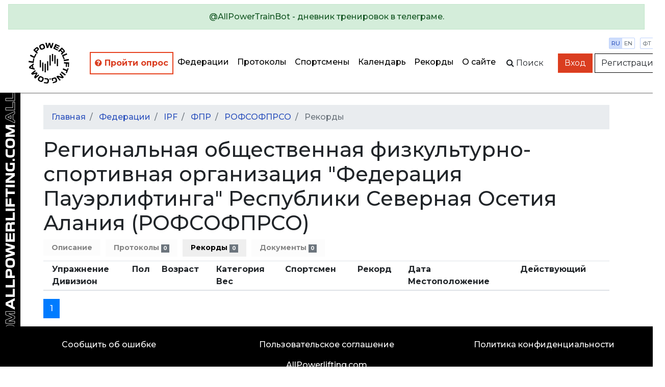

--- FILE ---
content_type: text/html; charset=utf-8
request_url: https://allpowerlifting.com/federations/IPF/RPF/RPSOFPRSO/records/
body_size: 4313
content:

<!doctype html>
<html>
<head>
  <!-- Standard Meta -->
  <meta charset="utf-8"/>
  <meta http-equiv="X-UA-Compatible" content="IE=edge,chrome=1"/>
  
  
    <meta name="viewport" content='width=device-width user-scalable=yes'/>
  


  <!-- Site Properties -->
  <title>
    
  Рекорды
  РОФСОФПРСО

  </title>

  <link rel="shortcut icon" href="/static/img/favicon/favicon-48.18717a65d29e.ico" type="image/x-icon">
  <link rel="apple-touch-icon" href="/static/img/favicon/favicon-512.54f331f545bb.png">

  <link rel="stylesheet" href="//maxcdn.bootstrapcdn.com/bootstrap/4.3.1/css/bootstrap.min.css"/>
  <link rel="stylesheet" href="//fonts.googleapis.com/css?family=Montserrat:300,400,500,600,700&subset=latin,cyrillic"/>
  <link rel="stylesheet" href="/static/flags/flag-icon.min.61bbaf7c851d.css"/>
  <link rel="stylesheet" href="/static/font-awesome/font-awesome.min.bf0c425cdb73.css"/>
  <link rel="stylesheet" href="/static/css/main.655ba4d534a0.css"/>
  <link rel="stylesheet" href="/static/css/top-photo-block.de1c00c87b62.css"/>
  <script src="//code.jquery.com/jquery-3.2.1.min.js" crossorigin="anonymous">
  </script>
  <script src="//cdnjs.cloudflare.com/ajax/libs/popper.js/1.12.9/umd/popper.min.js"
          integrity="sha384-ApNbgh9B+Y1QKtv3Rn7W3mgPxhU9K/ScQsAP7hUibX39j7fakFPskvXusvfa0b4Q" crossorigin="anonymous">
  </script>
  <script src="//stackpath.bootstrapcdn.com/bootstrap/4.3.1/js/bootstrap.min.js"
          integrity="sha384-JjSmVgyd0p3pXB1rRibZUAYoIIy6OrQ6VrjIEaFf/nJGzIxFDsf4x0xIM+B07jRM" crossorigin="anonymous"></script>
  <script src="/static/js/autocomplete.309566c5c25c.js">
  </script>

  <!-- Yandex.Metrika counter -->
<script type="text/javascript" >
   (function(m,e,t,r,i,k,a){m[i]=m[i]||function(){(m[i].a=m[i].a||[]).push(arguments)};
   m[i].l=1*new Date();k=e.createElement(t),a=e.getElementsByTagName(t)[0],k.async=1,k.src=r,a.parentNode.insertBefore(k,a)})
   (window, document, "script", "https://mc.yandex.ru/metrika/tag.js", "ym");

   ym(64697500, "init", {
        clickmap:true,
        trackLinks:true,
        accurateTrackBounce:true
   });
</script>
<noscript><div><img src="https://mc.yandex.ru/watch/64697500" style="position:absolute; left:-9999px;" alt="" /></div></noscript>
<!-- /Yandex.Metrika counter -->
  
  
</head>
<body style="min-width: 1000px">
  
    <div class="position-static alert alert-info w-100 m-0 d-lg-none d-xl-none text-center" style="z-index: 1000">
      
        Мобильная версия<br><a href="http://m.allpowerlifting.com">m.allpowerlifting.com</a>
      
      <button type="button" class="close" data-dismiss="alert" aria-label="Close">
        <span aria-hidden="true">&times;</span>
      </button>
    </div>
  
  


<nav id="slide-menu" class="slide-menu d-flex flex-column">
  <div class="slide-menu__header">
    <div class="slide-menu__top">
      <a href="/" class="d-block mb-4">
        <img src="/static/img/logo-mobile.0b6ac832bbf6.svg" alt="AllPowerlifting.com">
      </a>
      <div class="menu-trigger menu-trigger--close">✕</div>
    </div>
    <form action="/lifters/">
      <div class="input-group">
        <input data-toggle="autocomplete" type="text" name="name" placeholder='Поиск спортсмена'
               autocomplete="off" class="form-control"/>
        <div class="input-group-append">
          <button name="search" class="btn btn-dark">
            <span class="fa fa-search">
            </span>
          </button>
        </div>
      </div>
    </form>
  </div>
  <div class="slide-menu__content flex-fill">
    <ul class="navbar-nav">
      <li class="nav-item ap-nav-item">
        <a href="/federations/" class="nav-link">Федерации</a>
      </li>
      <li class="nav-item ap-nav-item">
        <a href="/results/" class="nav-link">Протоколы</a>
      </li>
      <li class="nav-item ap-nav-item">
        <a href="/lifters/" class="nav-link">Спортсмены</a>
      </li>
      <li class="nav-item ap-nav-item">
        <a href="/calendar/" class="nav-link">Календарь</a>
      </li>
      <li class="nav-item ap-nav-item">
        <a href="/records/" class="nav-link">Рекорды</a>
      </li>
      <li class="nav-item ap-nav-item">
        <a href="/about/" class="nav-link">О сайте</a>
      </li>
    </ul>
  </div>
  <div class="slide-menu__footer">
  </div>
</nav>

  <div class="wrapper">
    


<div class="wrapper__overlay"></div>

<nav class="ap-navbar mb-4">
  <a role="alert" target="_blank" href="https://t.me/AllPowerTrainBot">
    <div class="alert alert-success text-center">
      @AllPowerTrainBot - дневник тренировок в телеграме.
    </div>
  </a>
  <div class="d-flex flex-fill">
    <div class="d-none d-sm-block ap-navbar__logo">
      <a href="/">
        <img src="/static/img/circle-logo.8341bacc31b4.svg" alt="AllPowerlifting.com" style="height: 80px;">
      </a>
    </div>
    <div
        class="d-flex flex-column justify-content-end align-items-end justify-content-sm-center align-items-sm-center d-lg-none">
      <div class="d-block d-sm-none ap-navbar__logo">
        <a href="/">
          <img src="/static/img/logo-mobile.0b6ac832bbf6.svg" alt="AllPowerlifting.com" style="max-height: 80px;">
        </a>
      </div>
      <div class="menu-trigger mb-2"><span class="fa fa-bars"></span></div>
    </div>
    <div class="d-none d-lg-flex justify-content-end align-items-center">
      <ul class="navbar-nav flex-column flex-lg-row ap-navbar-nav">
        <li class="nav-item ap-nav-item font-weight-bold" style="border: 2px solid #e74320 !important;"
            title="С целью улучшения качества сервиса, просим пройти опрос">
          <a href="https://docs.google.com/forms/d/e/1FAIpQLSfKNU0hB6IOWzQbFCbL33vc0kYec8R4zzgJaMFedq-53VUhfw/viewform?usp=dialog"
             style="color: #da3d20 !important"
             class="nav-link" target="_blank">
            <i class="fa fa-question-circle"></i>
            Пройти опрос</a>
        </li>
        <li class="nav-item ap-nav-item">
          <a href="/federations/" class="nav-link">Федерации</a>
        </li>
        <li class="nav-item ap-nav-item">
          <a href="/results/" class="nav-link">Протоколы</a>
        </li>
        <li class="nav-item ap-nav-item">
          <a href="/lifters/" class="nav-link">Спортсмены</a>
        </li>
        <li class="nav-item ap-nav-item">
          <a href="/calendar/" class="nav-link">Календарь</a>
        </li>
        <li class="nav-item ap-nav-item">
          <a href="/records/" class="nav-link">Рекорды</a>
        </li>
        <li class="nav-item ap-nav-item">
          <a href="/about/" class="nav-link">О сайте</a>
        </li>
      </ul>
    </div>
    <div class="flex-fill"></div>
    <div
        class="ap-navbar__subpanel d-flex flex-column flex-sm-row justify-content-end align-items-end align-items-sm-center">
      <div class="ap-navbar__search d-none d-sm-block">
        <div id="collapse-search" class="ap-navbar__search-form collapse">
          <form action="/lifters/">
            <div class="input-group">
              <input data-toggle="autocomplete" type="text" name="name" placeholder='Поиск спортсмена'
                     autocomplete="off" class="form-control"/>
            </div>
          </form>
        </div>
        <button class="btn" for="search" data-toggle="collapse" data-target="#collapse-search" aria-expanded="false"
                aria-controls="collapse-search">
          <span class="fa fa-search"></span><span class="d-none d-sm-inline">&nbspПоиск</span>
        </button>
      </div>

      <div class="settings">
        <div class="settings__item">
          <a href="http://allpowerlifting.com/federations/IPF/RPF/RPSOFPRSO/records/" class="settings__item_param active">ru</a>
          <a href="http://en.allpowerlifting.com/federations/IPF/RPF/RPSOFPRSO/records/" class="settings__item_param">en</a>
        </div>
        <div class="settings__item">
          <a href="/weight-unit/lb/"
             class="settings__item_param">фт</a>
          <a href="/weight-unit/kg/"
             class="settings__item_param active">кг</a>
        </div>
      </div>

      
        <div class="text-right">
          <a href="/login/" class="btn btn-danger">Вход</a>
          <a href="/registration/" class="btn btn-light">Регистрация</a>
        </div>
      
    </div>
  </div>
</nav>


    <div class="content">
      
  <div class="container">
    
<ol class="breadcrumb">
  <li class="breadcrumb-item">
    <a href="/">Главная</a>
  </li>
  
    
      
        <li class="breadcrumb-item">
          <a href="/federations/">
            Федерации
          </a>
        </li>
      
    
      
        <li class="breadcrumb-item">
          <a href="/federations/IPF/">
            IPF
          </a>
        </li>
      
    
      
        <li class="breadcrumb-item">
          <a href="/federations/IPF/RPF/">
            ФПР
          </a>
        </li>
      
    
      
        <li class="breadcrumb-item">
          <a href="/federations/IPF/RPF/RPSOFPRSO/">
            РОФСОФПРСО
          </a>
        </li>
      
    
      
        <li aria-current="page" class="breadcrumb-item active">
          Рекорды
        </li>
      
    
  
</ol>

    

<h1>
  Региональная общественная физкультурно-спортивная организация &quot;Федерация Пауэрлифтинга&quot; Республики Северная Осетия Алания (РОФСОФПРСО)
</h1>
<ul class="nav mb-2 nav-tabs">
  <li class="nav-item">
    <a href="/federations/IPF/RPF/RPSOFPRSO/"
       class=" nav-link">
      Описание
    </a>
  </li>
  <li class="nav-item">
    <a href="/federations/IPF/RPF/RPSOFPRSO/results/"
       class=" nav-link">
      Протоколы
      <div class="badge-secondary badge">
        0
      </div>
    </a>
  </li>
  <li class="nav-item">
    <a href="/federations/IPF/RPF/RPSOFPRSO/records/"
       class="active nav-link">
      Рекорды
      <div class="badge-secondary badge">
        0
      </div>
    </a>
  </li>
  <li class="nav-item">
    <a href="/federations/IPF/RPF/RPSOFPRSO/documents/"
       class=" nav-link">
      Документы
      <div class="badge-secondary badge">
        0
      </div>
    </a>
  </li>
</ul>

    <div class="row">
      <div class="col">
        

<table class="table-responsive-md table-sm table-striped table">
  <thead>
  <tr>
    
    <th>
    </th>
    <th>
      Упражнение
      <div>
        Дивизион
      </div>
    </th>
    <th class="align-top">Пол</th>
    <th class="align-top">Возраст</th>
    <th class="align-top">
      Категория
      <div>
        Вес
      </div>
    </th>
    <th class="align-top">Спортсмен</th>
    <th class="align-top">Рекорд</th>
    <th>
      Дата
      
        <div>
          Местоположение
        </div>
      
    </th>
    <th class="align-top">Действующий</th>
  </tr>
  </thead>
  <tbody>
  
  </tbody>
</table>

        
<ul class="pagination">
  
  
    
      <li class="page-item active">
        <a class="page-link">
          1
        </a>
      </li>
    
  
  
</ul>

      </div>
    </div>
  </div>


      <div class="logo-side d-none d-lg-block">
        <div class="logo-side__img"></div>
      </div>
    </div>

    

<footer class="page-footer font-small teal py-4">
  <div class="container-fluid text-center text-md-left">
    <div class="row">
      <div class="col text-center">
        <a href="/issue/add">Сообщить об ошибке</a>
       </div>
      <div class="col text-center">
        <a href="/legal/offer/">Пользовательское соглашение</a>
       </div>
      <div class="col text-center">
        <a href="/legal/privacy/">Политика конфиденциальности</a>
       </div>
    </div>
  </div>
  <div class="text-center py-3"><a href="/">AllPowerlifting.com</a></div>
  <div class="text-center">© 2006-2025</div>
</footer>

  </div>

  
  
  <script src="/static/js/app.831bdc142215.js" defer></script>
</body>
</html>


--- FILE ---
content_type: text/css
request_url: https://allpowerlifting.com/static/flags/flag-icon.min.61bbaf7c851d.css
body_size: 41368
content:
.flag-icon-background{background-size:contain;background-position:50%;background-repeat:no-repeat}.flag-icon{background-size:contain;background-position:50%;background-repeat:no-repeat;position:relative;display:inline-block;width:1.33333333em;line-height:1em}.flag-icon:before{content:"\00a0"}.flag-icon.flag-icon-squared{width:1em}.flag-icon-ad{background-image:url("../flags/4x3/ad.2d9288138275.svg")}.flag-icon-ad.flag-icon-squared{background-image:url("../flags/1x1/ad.800207334fe3.svg")}.flag-icon-ae{background-image:url("../flags/4x3/ae.998cc1fc1b86.svg")}.flag-icon-ae.flag-icon-squared{background-image:url("../flags/1x1/ae.8fc34d937ede.svg")}.flag-icon-af{background-image:url("../flags/4x3/af.1e73c9eec7a1.svg")}.flag-icon-af.flag-icon-squared{background-image:url("../flags/1x1/af.ddee87a8c4cd.svg")}.flag-icon-ag{background-image:url("../flags/4x3/ag.b8b828913dc2.svg")}.flag-icon-ag.flag-icon-squared{background-image:url("../flags/1x1/ag.441882c5d548.svg")}.flag-icon-ai{background-image:url("../flags/4x3/ai.7b4552df4975.svg")}.flag-icon-ai.flag-icon-squared{background-image:url("../flags/1x1/ai.377c542ad344.svg")}.flag-icon-al{background-image:url("../flags/4x3/al.4ed11fa46f92.svg")}.flag-icon-al.flag-icon-squared{background-image:url("../flags/1x1/al.0663234670e1.svg")}.flag-icon-am{background-image:url("../flags/4x3/am.cb2561270555.svg")}.flag-icon-am.flag-icon-squared{background-image:url("../flags/1x1/am.41e6105650bb.svg")}.flag-icon-ao{background-image:url("../flags/4x3/ao.b69218a9dc7f.svg")}.flag-icon-ao.flag-icon-squared{background-image:url("../flags/1x1/ao.3e1baa0864a9.svg")}.flag-icon-aq{background-image:url("../flags/4x3/aq.02ad59b3dcbd.svg")}.flag-icon-aq.flag-icon-squared{background-image:url("../flags/1x1/aq.328821fe6ada.svg")}.flag-icon-ar{background-image:url("../flags/4x3/ar.5261e632249c.svg")}.flag-icon-ar.flag-icon-squared{background-image:url("../flags/1x1/ar.53647ae9f056.svg")}.flag-icon-as{background-image:url("../flags/4x3/as.23e6ae7d55de.svg")}.flag-icon-as.flag-icon-squared{background-image:url("../flags/1x1/as.078ba7453c7f.svg")}.flag-icon-at{background-image:url("../flags/4x3/at.fa4cf0437de3.svg")}.flag-icon-at.flag-icon-squared{background-image:url("../flags/1x1/at.0721b3072078.svg")}.flag-icon-au{background-image:url("../flags/4x3/au.bb307e7fab69.svg")}.flag-icon-au.flag-icon-squared{background-image:url("../flags/1x1/au.f6b7907ce440.svg")}.flag-icon-aw{background-image:url("../flags/4x3/aw.3f52fb17e143.svg")}.flag-icon-aw.flag-icon-squared{background-image:url("../flags/1x1/aw.0cd7e0317719.svg")}.flag-icon-ax{background-image:url("../flags/4x3/ax.f8c4019f81d1.svg")}.flag-icon-ax.flag-icon-squared{background-image:url("../flags/1x1/ax.e939bf2ecb65.svg")}.flag-icon-az{background-image:url("../flags/4x3/az.198dbef38643.svg")}.flag-icon-az.flag-icon-squared{background-image:url("../flags/1x1/az.1edff1247e18.svg")}.flag-icon-ba{background-image:url("../flags/4x3/ba.7d6f56d23d02.svg")}.flag-icon-ba.flag-icon-squared{background-image:url("../flags/1x1/ba.d5ef14f05aca.svg")}.flag-icon-bb{background-image:url("../flags/4x3/bb.fe3ac3fea6f1.svg")}.flag-icon-bb.flag-icon-squared{background-image:url("../flags/1x1/bb.0c916c1c17d5.svg")}.flag-icon-bd{background-image:url("../flags/4x3/bd.a7978d3d0cb4.svg")}.flag-icon-bd.flag-icon-squared{background-image:url("../flags/1x1/bd.b2af31760187.svg")}.flag-icon-be{background-image:url("../flags/4x3/be.5739940da79d.svg")}.flag-icon-be.flag-icon-squared{background-image:url("../flags/1x1/be.f34903cc86f1.svg")}.flag-icon-bf{background-image:url("../flags/4x3/bf.57907e6611d0.svg")}.flag-icon-bf.flag-icon-squared{background-image:url("../flags/1x1/bf.348494c4020e.svg")}.flag-icon-bg{background-image:url("../flags/4x3/bg.494aa5696f31.svg")}.flag-icon-bg.flag-icon-squared{background-image:url("../flags/1x1/bg.44d83f951206.svg")}.flag-icon-bh{background-image:url("../flags/4x3/bh.7510653e469a.svg")}.flag-icon-bh.flag-icon-squared{background-image:url("../flags/1x1/bh.18fac7d81bf6.svg")}.flag-icon-bi{background-image:url("../flags/4x3/bi.12a40d8db0b0.svg")}.flag-icon-bi.flag-icon-squared{background-image:url("../flags/1x1/bi.d0615c777a4d.svg")}.flag-icon-bj{background-image:url("../flags/4x3/bj.5561ec954d9c.svg")}.flag-icon-bj.flag-icon-squared{background-image:url("../flags/1x1/bj.22430301448c.svg")}.flag-icon-bl{background-image:url("../flags/4x3/bl.2a496da9f0cc.svg")}.flag-icon-bl.flag-icon-squared{background-image:url("../flags/1x1/bl.2deb442f266b.svg")}.flag-icon-bm{background-image:url("../flags/4x3/bm.012b04b78dff.svg")}.flag-icon-bm.flag-icon-squared{background-image:url("../flags/1x1/bm.f2a17828e24a.svg")}.flag-icon-bn{background-image:url("../flags/4x3/bn.f6d5f4005cca.svg")}.flag-icon-bn.flag-icon-squared{background-image:url("../flags/1x1/bn.c5b91605c852.svg")}.flag-icon-bo{background-image:url("../flags/4x3/bo.5f3fef091d66.svg")}.flag-icon-bo.flag-icon-squared{background-image:url("../flags/1x1/bo.2b6773a9f72c.svg")}.flag-icon-bq{background-image:url("../flags/4x3/bq.fda6c02c937b.svg")}.flag-icon-bq.flag-icon-squared{background-image:url("../flags/1x1/bq.8c6f85c7ffea.svg")}.flag-icon-br{background-image:url("../flags/4x3/br.a31e25766b6f.svg")}.flag-icon-br.flag-icon-squared{background-image:url("../flags/1x1/br.a30c10f8643b.svg")}.flag-icon-bs{background-image:url("../flags/4x3/bs.cf40c6afb10d.svg")}.flag-icon-bs.flag-icon-squared{background-image:url("../flags/1x1/bs.0f30e82c7146.svg")}.flag-icon-bt{background-image:url("../flags/4x3/bt.87d65251ab5b.svg")}.flag-icon-bt.flag-icon-squared{background-image:url("../flags/1x1/bt.508393deb132.svg")}.flag-icon-bv{background-image:url("../flags/4x3/bv.4fbc14ad6621.svg")}.flag-icon-bv.flag-icon-squared{background-image:url("../flags/1x1/bv.ce747379b653.svg")}.flag-icon-bw{background-image:url("../flags/4x3/bw.15ed460a5784.svg")}.flag-icon-bw.flag-icon-squared{background-image:url("../flags/1x1/bw.5f11a0beed3f.svg")}.flag-icon-by{background-image:url("../flags/4x3/by.c05c8c07ade1.svg")}.flag-icon-by.flag-icon-squared{background-image:url("../flags/1x1/by.9b65127c617c.svg")}.flag-icon-bz{background-image:url("../flags/4x3/bz.2458dd8a8870.svg")}.flag-icon-bz.flag-icon-squared{background-image:url("../flags/1x1/bz.81f2d6419e0d.svg")}.flag-icon-ca{background-image:url("../flags/4x3/ca.0efb6bf1f181.svg")}.flag-icon-ca.flag-icon-squared{background-image:url("../flags/1x1/ca.a3999867cb77.svg")}.flag-icon-cc{background-image:url("../flags/4x3/cc.dd392e29d025.svg")}.flag-icon-cc.flag-icon-squared{background-image:url("../flags/1x1/cc.e53abbf8dc50.svg")}.flag-icon-cd{background-image:url("../flags/4x3/cd.d4408d3c47a4.svg")}.flag-icon-cd.flag-icon-squared{background-image:url("../flags/1x1/cd.a3ecd8067fcd.svg")}.flag-icon-cf{background-image:url("../flags/4x3/cf.d8dd15d37e50.svg")}.flag-icon-cf.flag-icon-squared{background-image:url("../flags/1x1/cf.8f764c6dedac.svg")}.flag-icon-cg{background-image:url("../flags/4x3/cg.51ec77aa7dc9.svg")}.flag-icon-cg.flag-icon-squared{background-image:url("../flags/1x1/cg.4ad6f3e8cf63.svg")}.flag-icon-ch{background-image:url("../flags/4x3/ch.a69a50e544ff.svg")}.flag-icon-ch.flag-icon-squared{background-image:url("../flags/1x1/ch.987cb82c1cad.svg")}.flag-icon-ci{background-image:url("../flags/4x3/ci.11ac689d8102.svg")}.flag-icon-ci.flag-icon-squared{background-image:url("../flags/1x1/ci.728ba64d6ecf.svg")}.flag-icon-ck{background-image:url("../flags/4x3/ck.fe45a10b7d10.svg")}.flag-icon-ck.flag-icon-squared{background-image:url("../flags/1x1/ck.e2686b2a29a1.svg")}.flag-icon-cl{background-image:url("../flags/4x3/cl.2fd895c4996f.svg")}.flag-icon-cl.flag-icon-squared{background-image:url("../flags/1x1/cl.609867ee88ac.svg")}.flag-icon-cm{background-image:url("../flags/4x3/cm.a56034b73ef6.svg")}.flag-icon-cm.flag-icon-squared{background-image:url("../flags/1x1/cm.94ec67b0531d.svg")}.flag-icon-cn{background-image:url("../flags/4x3/cn.2c193ab31269.svg")}.flag-icon-cn.flag-icon-squared{background-image:url("../flags/1x1/cn.3a0829042f88.svg")}.flag-icon-co{background-image:url("../flags/4x3/co.c5d7116a0326.svg")}.flag-icon-co.flag-icon-squared{background-image:url("../flags/1x1/co.11131041f85f.svg")}.flag-icon-cr{background-image:url("../flags/4x3/cr.0d349fd2526b.svg")}.flag-icon-cr.flag-icon-squared{background-image:url("../flags/1x1/cr.13c483a39709.svg")}.flag-icon-cu{background-image:url("../flags/4x3/cu.1c7cc4da8574.svg")}.flag-icon-cu.flag-icon-squared{background-image:url("../flags/1x1/cu.e4f897dc1790.svg")}.flag-icon-cv{background-image:url("../flags/4x3/cv.624a2d4d9194.svg")}.flag-icon-cv.flag-icon-squared{background-image:url("../flags/1x1/cv.accdfa0ea8ef.svg")}.flag-icon-cw{background-image:url("../flags/4x3/cw.9c06626ee218.svg")}.flag-icon-cw.flag-icon-squared{background-image:url("../flags/1x1/cw.ae75cba57510.svg")}.flag-icon-cx{background-image:url("../flags/4x3/cx.b2a59c5ce370.svg")}.flag-icon-cx.flag-icon-squared{background-image:url("../flags/1x1/cx.8142eab77f7f.svg")}.flag-icon-cy{background-image:url("../flags/4x3/cy.5e40be33df61.svg")}.flag-icon-cy.flag-icon-squared{background-image:url("../flags/1x1/cy.dbf92cb89053.svg")}.flag-icon-cz{background-image:url("../flags/4x3/cz.09a9b116642e.svg")}.flag-icon-cz.flag-icon-squared{background-image:url("../flags/1x1/cz.b325cced526f.svg")}.flag-icon-de{background-image:url("../flags/4x3/de.246a5fcba5ed.svg")}.flag-icon-de.flag-icon-squared{background-image:url("../flags/1x1/de.74018f0abdef.svg")}.flag-icon-dj{background-image:url("../flags/4x3/dj.694ca31b2301.svg")}.flag-icon-dj.flag-icon-squared{background-image:url("../flags/1x1/dj.63e20123441e.svg")}.flag-icon-dk{background-image:url("../flags/4x3/dk.302b4687163f.svg")}.flag-icon-dk.flag-icon-squared{background-image:url("../flags/1x1/dk.59a9d25f6d57.svg")}.flag-icon-dm{background-image:url("../flags/4x3/dm.b1635699ae7b.svg")}.flag-icon-dm.flag-icon-squared{background-image:url("../flags/1x1/dm.fda8fe7071e4.svg")}.flag-icon-do{background-image:url("../flags/4x3/do.704fd2a9ed13.svg")}.flag-icon-do.flag-icon-squared{background-image:url("../flags/1x1/do.88a82fcc6196.svg")}.flag-icon-dz{background-image:url("../flags/4x3/dz.0477e542720b.svg")}.flag-icon-dz.flag-icon-squared{background-image:url("../flags/1x1/dz.ff15f060b5ab.svg")}.flag-icon-ec{background-image:url("../flags/4x3/ec.3bafd0714678.svg")}.flag-icon-ec.flag-icon-squared{background-image:url("../flags/1x1/ec.8fb69b7933c6.svg")}.flag-icon-ee{background-image:url("../flags/4x3/ee.03c3d564daa8.svg")}.flag-icon-ee.flag-icon-squared{background-image:url("../flags/1x1/ee.9b43910c06e0.svg")}.flag-icon-eg{background-image:url("../flags/4x3/eg.b0aa9a4e893d.svg")}.flag-icon-eg.flag-icon-squared{background-image:url("../flags/1x1/eg.4137f1081dc7.svg")}.flag-icon-eh{background-image:url("../flags/4x3/eh.44d979031e6e.svg")}.flag-icon-eh.flag-icon-squared{background-image:url("../flags/1x1/eh.780a0a9e2e95.svg")}.flag-icon-er{background-image:url("../flags/4x3/er.b4ea80f7a2a8.svg")}.flag-icon-er.flag-icon-squared{background-image:url("../flags/1x1/er.8d5171c77e38.svg")}.flag-icon-es{background-image:url("../flags/4x3/es.bcf1ab9854fa.svg")}.flag-icon-es.flag-icon-squared{background-image:url("../flags/1x1/es.361eda2a8906.svg")}.flag-icon-et{background-image:url("../flags/4x3/et.512bde190268.svg")}.flag-icon-et.flag-icon-squared{background-image:url("../flags/1x1/et.a61da8e203ef.svg")}.flag-icon-fi{background-image:url("../flags/4x3/fi.8c63a9af82c6.svg")}.flag-icon-fi.flag-icon-squared{background-image:url("../flags/1x1/fi.55109a408f95.svg")}.flag-icon-fj{background-image:url("../flags/4x3/fj.caf72f69ced8.svg")}.flag-icon-fj.flag-icon-squared{background-image:url("../flags/1x1/fj.453532c2daca.svg")}.flag-icon-fk{background-image:url("../flags/4x3/fk.1e53dc26d87d.svg")}.flag-icon-fk.flag-icon-squared{background-image:url("../flags/1x1/fk.1bffbf9fdbc7.svg")}.flag-icon-fm{background-image:url("../flags/4x3/fm.2c13a5d4f618.svg")}.flag-icon-fm.flag-icon-squared{background-image:url("../flags/1x1/fm.41b339f3be3f.svg")}.flag-icon-fo{background-image:url("../flags/4x3/fo.c2f634751d1b.svg")}.flag-icon-fo.flag-icon-squared{background-image:url("../flags/1x1/fo.32019da00e4a.svg")}.flag-icon-fr{background-image:url("../flags/4x3/fr.4e3ec048e64c.svg")}.flag-icon-fr.flag-icon-squared{background-image:url("../flags/1x1/fr.f4529ed89ccd.svg")}.flag-icon-ga{background-image:url("../flags/4x3/ga.8629ddf547aa.svg")}.flag-icon-ga.flag-icon-squared{background-image:url("../flags/1x1/ga.886a7348fe29.svg")}.flag-icon-gb{background-image:url("../flags/4x3/gb.85a97dab5b09.svg")}.flag-icon-gb.flag-icon-squared{background-image:url("../flags/1x1/gb.fe60f8318501.svg")}.flag-icon-gd{background-image:url("../flags/4x3/gd.0e3d254c0cf1.svg")}.flag-icon-gd.flag-icon-squared{background-image:url("../flags/1x1/gd.7c62ce7d1f45.svg")}.flag-icon-ge{background-image:url("../flags/4x3/ge.a129579288ce.svg")}.flag-icon-ge.flag-icon-squared{background-image:url("../flags/1x1/ge.49a0b418c43c.svg")}.flag-icon-gf{background-image:url("../flags/4x3/gf.434bae071ab5.svg")}.flag-icon-gf.flag-icon-squared{background-image:url("../flags/1x1/gf.d0185c1175c7.svg")}.flag-icon-gg{background-image:url("../flags/4x3/gg.c447047f465a.svg")}.flag-icon-gg.flag-icon-squared{background-image:url("../flags/1x1/gg.02df8a5dc2a1.svg")}.flag-icon-gh{background-image:url("../flags/4x3/gh.bb3bb60464f9.svg")}.flag-icon-gh.flag-icon-squared{background-image:url("../flags/1x1/gh.e0ca5267471f.svg")}.flag-icon-gi{background-image:url("../flags/4x3/gi.71cfe39b19a8.svg")}.flag-icon-gi.flag-icon-squared{background-image:url("../flags/1x1/gi.1afed1e43b3d.svg")}.flag-icon-gl{background-image:url("../flags/4x3/gl.1495643c89bb.svg")}.flag-icon-gl.flag-icon-squared{background-image:url("../flags/1x1/gl.59e1835690df.svg")}.flag-icon-gm{background-image:url("../flags/4x3/gm.39937d8fd860.svg")}.flag-icon-gm.flag-icon-squared{background-image:url("../flags/1x1/gm.6b4107900a93.svg")}.flag-icon-gn{background-image:url("../flags/4x3/gn.e2dcda47e6c4.svg")}.flag-icon-gn.flag-icon-squared{background-image:url("../flags/1x1/gn.0798100ed78e.svg")}.flag-icon-gp{background-image:url("../flags/4x3/gp.0dcdf9660c56.svg")}.flag-icon-gp.flag-icon-squared{background-image:url("../flags/1x1/gp.8fc39c39ffec.svg")}.flag-icon-gq{background-image:url("../flags/4x3/gq.c095a0d44d95.svg")}.flag-icon-gq.flag-icon-squared{background-image:url("../flags/1x1/gq.88946f8ad223.svg")}.flag-icon-gr{background-image:url("../flags/4x3/gr.334890b69eef.svg")}.flag-icon-gr.flag-icon-squared{background-image:url("../flags/1x1/gr.dcc2c8657fa2.svg")}.flag-icon-gs{background-image:url("../flags/4x3/gs.21f7c99f17bb.svg")}.flag-icon-gs.flag-icon-squared{background-image:url("../flags/1x1/gs.1067356806f9.svg")}.flag-icon-gt{background-image:url("../flags/4x3/gt.01ce618dccdf.svg")}.flag-icon-gt.flag-icon-squared{background-image:url("../flags/1x1/gt.4eea9e03835a.svg")}.flag-icon-gu{background-image:url("../flags/4x3/gu.beb28cdd728d.svg")}.flag-icon-gu.flag-icon-squared{background-image:url("../flags/1x1/gu.d4375e9d037d.svg")}.flag-icon-gw{background-image:url("../flags/4x3/gw.f0742332f729.svg")}.flag-icon-gw.flag-icon-squared{background-image:url("../flags/1x1/gw.1ea244637aa5.svg")}.flag-icon-gy{background-image:url("../flags/4x3/gy.cbacc8b88ee7.svg")}.flag-icon-gy.flag-icon-squared{background-image:url("../flags/1x1/gy.333d94bf5593.svg")}.flag-icon-hk{background-image:url("../flags/4x3/hk.029a6bef7507.svg")}.flag-icon-hk.flag-icon-squared{background-image:url("../flags/1x1/hk.50fa2f99e1b3.svg")}.flag-icon-hm{background-image:url("../flags/4x3/hm.8bbb5756e344.svg")}.flag-icon-hm.flag-icon-squared{background-image:url("../flags/1x1/hm.45e61c98191d.svg")}.flag-icon-hn{background-image:url("../flags/4x3/hn.db7e3de4435a.svg")}.flag-icon-hn.flag-icon-squared{background-image:url("../flags/1x1/hn.4938f675b80b.svg")}.flag-icon-hr{background-image:url("../flags/4x3/hr.176d2d57842e.svg")}.flag-icon-hr.flag-icon-squared{background-image:url("../flags/1x1/hr.635a60933b22.svg")}.flag-icon-ht{background-image:url("../flags/4x3/ht.5f6a49d0ed1c.svg")}.flag-icon-ht.flag-icon-squared{background-image:url("../flags/1x1/ht.06eefed919d3.svg")}.flag-icon-hu{background-image:url("../flags/4x3/hu.d1065faa141b.svg")}.flag-icon-hu.flag-icon-squared{background-image:url("../flags/1x1/hu.a38286595b44.svg")}.flag-icon-id{background-image:url("../flags/4x3/id.e8f1c8799e91.svg")}.flag-icon-id.flag-icon-squared{background-image:url("../flags/1x1/id.cd7ecc1e34dd.svg")}.flag-icon-ie{background-image:url("../flags/4x3/ie.deca9e10a3bd.svg")}.flag-icon-ie.flag-icon-squared{background-image:url("../flags/1x1/ie.ce6c7d810f03.svg")}.flag-icon-il{background-image:url("../flags/4x3/il.ad7a2d12e694.svg")}.flag-icon-il.flag-icon-squared{background-image:url("../flags/1x1/il.5a12c248e7ba.svg")}.flag-icon-im{background-image:url("../flags/4x3/im.07fac2afc75f.svg")}.flag-icon-im.flag-icon-squared{background-image:url("../flags/1x1/im.f6e8452ca630.svg")}.flag-icon-in{background-image:url("../flags/4x3/in.98c567170606.svg")}.flag-icon-in.flag-icon-squared{background-image:url("../flags/1x1/in.f1c7c9bef4ab.svg")}.flag-icon-io{background-image:url("../flags/4x3/io.7fc155e7fac8.svg")}.flag-icon-io.flag-icon-squared{background-image:url("../flags/1x1/io.1734998df85e.svg")}.flag-icon-iq{background-image:url("../flags/4x3/iq.77fca3a16e9b.svg")}.flag-icon-iq.flag-icon-squared{background-image:url("../flags/1x1/iq.a632108725e2.svg")}.flag-icon-ir{background-image:url("../flags/4x3/ir.28b0fb3b3d83.svg")}.flag-icon-ir.flag-icon-squared{background-image:url("../flags/1x1/ir.1a62e10d6cfe.svg")}.flag-icon-is{background-image:url("../flags/4x3/is.ba30d1eb1308.svg")}.flag-icon-is.flag-icon-squared{background-image:url("../flags/1x1/is.2c3b9decb9e6.svg")}.flag-icon-it{background-image:url("../flags/4x3/it.5a3412cbe8f6.svg")}.flag-icon-it.flag-icon-squared{background-image:url("../flags/1x1/it.15a1f2881821.svg")}.flag-icon-je{background-image:url("../flags/4x3/je.a2bead8f5c6a.svg")}.flag-icon-je.flag-icon-squared{background-image:url("../flags/1x1/je.12bf2a5fe22b.svg")}.flag-icon-jm{background-image:url("../flags/4x3/jm.c5279e858393.svg")}.flag-icon-jm.flag-icon-squared{background-image:url("../flags/1x1/jm.1b388cb263bd.svg")}.flag-icon-jo{background-image:url("../flags/4x3/jo.5806167645b7.svg")}.flag-icon-jo.flag-icon-squared{background-image:url("../flags/1x1/jo.e0c3d125e444.svg")}.flag-icon-jp{background-image:url("../flags/4x3/jp.28157b5298df.svg")}.flag-icon-jp.flag-icon-squared{background-image:url("../flags/1x1/jp.b5b509c87244.svg")}.flag-icon-ke{background-image:url("../flags/4x3/ke.ac8b7d8174a8.svg")}.flag-icon-ke.flag-icon-squared{background-image:url("../flags/1x1/ke.8db0f5f99c8a.svg")}.flag-icon-kg{background-image:url("../flags/4x3/kg.0e8c2a1deb7a.svg")}.flag-icon-kg.flag-icon-squared{background-image:url("../flags/1x1/kg.20cdf6156992.svg")}.flag-icon-kh{background-image:url("../flags/4x3/kh.add3236a3291.svg")}.flag-icon-kh.flag-icon-squared{background-image:url("../flags/1x1/kh.2be5f19d71be.svg")}.flag-icon-ki{background-image:url("../flags/4x3/ki.db9ce4a8eedd.svg")}.flag-icon-ki.flag-icon-squared{background-image:url("../flags/1x1/ki.84841933e626.svg")}.flag-icon-km{background-image:url("../flags/4x3/km.05c0e1c1d234.svg")}.flag-icon-km.flag-icon-squared{background-image:url("../flags/1x1/km.86ad579fab82.svg")}.flag-icon-kn{background-image:url("../flags/4x3/kn.8d2a2bac0a4b.svg")}.flag-icon-kn.flag-icon-squared{background-image:url("../flags/1x1/kn.a1e5c90bb158.svg")}.flag-icon-kp{background-image:url("../flags/4x3/kp.fc45ba59283f.svg")}.flag-icon-kp.flag-icon-squared{background-image:url("../flags/1x1/kp.bab86a2769ba.svg")}.flag-icon-kr{background-image:url("../flags/4x3/kr.472436a2cd7a.svg")}.flag-icon-kr.flag-icon-squared{background-image:url("../flags/1x1/kr.7ce5a14098bf.svg")}.flag-icon-kw{background-image:url("../flags/4x3/kw.8758e4ab9960.svg")}.flag-icon-kw.flag-icon-squared{background-image:url("../flags/1x1/kw.0a1e78f001df.svg")}.flag-icon-ky{background-image:url("../flags/4x3/ky.bc2f4070b8ae.svg")}.flag-icon-ky.flag-icon-squared{background-image:url("../flags/1x1/ky.58b6db257c22.svg")}.flag-icon-kz{background-image:url("../flags/4x3/kz.765abf25f0c5.svg")}.flag-icon-kz.flag-icon-squared{background-image:url("../flags/1x1/kz.0855baa1155e.svg")}.flag-icon-la{background-image:url("../flags/4x3/la.d190bfbafd06.svg")}.flag-icon-la.flag-icon-squared{background-image:url("../flags/1x1/la.0b1481d672fb.svg")}.flag-icon-lb{background-image:url("../flags/4x3/lb.c43e467ffa79.svg")}.flag-icon-lb.flag-icon-squared{background-image:url("../flags/1x1/lb.bdba8149d35c.svg")}.flag-icon-lc{background-image:url("../flags/4x3/lc.318596539572.svg")}.flag-icon-lc.flag-icon-squared{background-image:url("../flags/1x1/lc.5ad24b4c23e1.svg")}.flag-icon-li{background-image:url("../flags/4x3/li.7f2cb3e76185.svg")}.flag-icon-li.flag-icon-squared{background-image:url("../flags/1x1/li.f37f498e8d8d.svg")}.flag-icon-lk{background-image:url("../flags/4x3/lk.f8d21a6b463a.svg")}.flag-icon-lk.flag-icon-squared{background-image:url("../flags/1x1/lk.3ce70e500296.svg")}.flag-icon-lr{background-image:url("../flags/4x3/lr.e026e0f7f069.svg")}.flag-icon-lr.flag-icon-squared{background-image:url("../flags/1x1/lr.e3059e982726.svg")}.flag-icon-ls{background-image:url("../flags/4x3/ls.6497b847f86a.svg")}.flag-icon-ls.flag-icon-squared{background-image:url("../flags/1x1/ls.fd0cc2e17bcb.svg")}.flag-icon-lt{background-image:url("../flags/4x3/lt.c2b153a46428.svg")}.flag-icon-lt.flag-icon-squared{background-image:url("../flags/1x1/lt.76ec6661382e.svg")}.flag-icon-lu{background-image:url("../flags/4x3/lu.cad8b8baa964.svg")}.flag-icon-lu.flag-icon-squared{background-image:url("../flags/1x1/lu.57b9eece69ce.svg")}.flag-icon-lv{background-image:url("../flags/4x3/lv.35ddb2f334c2.svg")}.flag-icon-lv.flag-icon-squared{background-image:url("../flags/1x1/lv.4838077bfe98.svg")}.flag-icon-ly{background-image:url("../flags/4x3/ly.41489295bb65.svg")}.flag-icon-ly.flag-icon-squared{background-image:url("../flags/1x1/ly.27ae749c0846.svg")}.flag-icon-ma{background-image:url("../flags/4x3/ma.821b32398c1b.svg")}.flag-icon-ma.flag-icon-squared{background-image:url("../flags/1x1/ma.c91b74041cf0.svg")}.flag-icon-mc{background-image:url("../flags/4x3/mc.37be4651b8d0.svg")}.flag-icon-mc.flag-icon-squared{background-image:url("../flags/1x1/mc.04a4a202a022.svg")}.flag-icon-md{background-image:url("../flags/4x3/md.824e3e16727c.svg")}.flag-icon-md.flag-icon-squared{background-image:url("../flags/1x1/md.879bb31c4332.svg")}.flag-icon-me{background-image:url("../flags/4x3/me.37b693f64c10.svg")}.flag-icon-me.flag-icon-squared{background-image:url("../flags/1x1/me.be3b17db49b4.svg")}.flag-icon-mf{background-image:url("../flags/4x3/mf.d3fbe0d987af.svg")}.flag-icon-mf.flag-icon-squared{background-image:url("../flags/1x1/mf.647123880ea3.svg")}.flag-icon-mg{background-image:url("../flags/4x3/mg.fba42999241f.svg")}.flag-icon-mg.flag-icon-squared{background-image:url("../flags/1x1/mg.1491077425ac.svg")}.flag-icon-mh{background-image:url("../flags/4x3/mh.c1782cea933e.svg")}.flag-icon-mh.flag-icon-squared{background-image:url("../flags/1x1/mh.40dbb5c2801f.svg")}.flag-icon-mk{background-image:url("../flags/4x3/mk.4a879fde847d.svg")}.flag-icon-mk.flag-icon-squared{background-image:url("../flags/1x1/mk.12c1fffa458d.svg")}.flag-icon-ml{background-image:url("../flags/4x3/ml.64aa83672012.svg")}.flag-icon-ml.flag-icon-squared{background-image:url("../flags/1x1/ml.02a95bc10fc1.svg")}.flag-icon-mm{background-image:url("../flags/4x3/mm.a646bac36c08.svg")}.flag-icon-mm.flag-icon-squared{background-image:url("../flags/1x1/mm.95787e3a534c.svg")}.flag-icon-mn{background-image:url("../flags/4x3/mn.5f43e0c610de.svg")}.flag-icon-mn.flag-icon-squared{background-image:url("../flags/1x1/mn.7ff5bebad560.svg")}.flag-icon-mo{background-image:url("../flags/4x3/mo.012b278d3795.svg")}.flag-icon-mo.flag-icon-squared{background-image:url("../flags/1x1/mo.94c09d5818bb.svg")}.flag-icon-mp{background-image:url("../flags/4x3/mp.bccdcb5ecffe.svg")}.flag-icon-mp.flag-icon-squared{background-image:url("../flags/1x1/mp.fec806e5ccb0.svg")}.flag-icon-mq{background-image:url("../flags/4x3/mq.9bcc4ffb912c.svg")}.flag-icon-mq.flag-icon-squared{background-image:url("../flags/1x1/mq.37d2d6810c15.svg")}.flag-icon-mr{background-image:url("../flags/4x3/mr.55d8f233036c.svg")}.flag-icon-mr.flag-icon-squared{background-image:url("../flags/1x1/mr.38d81da0d49d.svg")}.flag-icon-ms{background-image:url("../flags/4x3/ms.ec75da93364b.svg")}.flag-icon-ms.flag-icon-squared{background-image:url("../flags/1x1/ms.830476bcbc21.svg")}.flag-icon-mt{background-image:url("../flags/4x3/mt.07ddb919be0f.svg")}.flag-icon-mt.flag-icon-squared{background-image:url("../flags/1x1/mt.4f20d5a79880.svg")}.flag-icon-mu{background-image:url("../flags/4x3/mu.33b7d11749d5.svg")}.flag-icon-mu.flag-icon-squared{background-image:url("../flags/1x1/mu.fcbb9709a43b.svg")}.flag-icon-mv{background-image:url("../flags/4x3/mv.c11e6efecc84.svg")}.flag-icon-mv.flag-icon-squared{background-image:url("../flags/1x1/mv.f1beedaaf3f7.svg")}.flag-icon-mw{background-image:url("../flags/4x3/mw.8627c92dc660.svg")}.flag-icon-mw.flag-icon-squared{background-image:url("../flags/1x1/mw.f075545eec97.svg")}.flag-icon-mx{background-image:url("../flags/4x3/mx.1fcc3cf0c7e6.svg")}.flag-icon-mx.flag-icon-squared{background-image:url("../flags/1x1/mx.4e358e43beb7.svg")}.flag-icon-my{background-image:url("../flags/4x3/my.789a6ddf3493.svg")}.flag-icon-my.flag-icon-squared{background-image:url("../flags/1x1/my.591d1e38714c.svg")}.flag-icon-mz{background-image:url("../flags/4x3/mz.c8308283028c.svg")}.flag-icon-mz.flag-icon-squared{background-image:url("../flags/1x1/mz.4fce86a88ab9.svg")}.flag-icon-na{background-image:url("../flags/4x3/na.efac2847fb68.svg")}.flag-icon-na.flag-icon-squared{background-image:url("../flags/1x1/na.ca8997745270.svg")}.flag-icon-nc{background-image:url("../flags/4x3/nc.846211decb4c.svg")}.flag-icon-nc.flag-icon-squared{background-image:url("../flags/1x1/nc.b72ab6b2a834.svg")}.flag-icon-ne{background-image:url("../flags/4x3/ne.9a5589731c14.svg")}.flag-icon-ne.flag-icon-squared{background-image:url("../flags/1x1/ne.a7f07f0ce07a.svg")}.flag-icon-nf{background-image:url("../flags/4x3/nf.5e07162fc671.svg")}.flag-icon-nf.flag-icon-squared{background-image:url("../flags/1x1/nf.44fe5947279a.svg")}.flag-icon-ng{background-image:url("../flags/4x3/ng.ba3bb51aca71.svg")}.flag-icon-ng.flag-icon-squared{background-image:url("../flags/1x1/ng.f6a23478e72f.svg")}.flag-icon-ni{background-image:url("../flags/4x3/ni.7affd52e71f5.svg")}.flag-icon-ni.flag-icon-squared{background-image:url("../flags/1x1/ni.3f7681e7629b.svg")}.flag-icon-nl{background-image:url("../flags/4x3/nl.feb9eea9ce02.svg")}.flag-icon-nl.flag-icon-squared{background-image:url("../flags/1x1/nl.db2b8b183dba.svg")}.flag-icon-no{background-image:url("../flags/4x3/no.fc029595f52e.svg")}.flag-icon-no.flag-icon-squared{background-image:url("../flags/1x1/no.51a7ba8c6295.svg")}.flag-icon-np{background-image:url("../flags/4x3/np.4211aa605563.svg")}.flag-icon-np.flag-icon-squared{background-image:url("../flags/1x1/np.c28b6869e749.svg")}.flag-icon-nr{background-image:url("../flags/4x3/nr.66dd15736f1d.svg")}.flag-icon-nr.flag-icon-squared{background-image:url("../flags/1x1/nr.61a42463d2f4.svg")}.flag-icon-nu{background-image:url("../flags/4x3/nu.39cb2412fae1.svg")}.flag-icon-nu.flag-icon-squared{background-image:url("../flags/1x1/nu.482618606f49.svg")}.flag-icon-nz{background-image:url("../flags/4x3/nz.07d3ae50c357.svg")}.flag-icon-nz.flag-icon-squared{background-image:url("../flags/1x1/nz.d29645cfd556.svg")}.flag-icon-om{background-image:url("../flags/4x3/om.9170bae18fb3.svg")}.flag-icon-om.flag-icon-squared{background-image:url("../flags/1x1/om.7171b1e2bb68.svg")}.flag-icon-pa{background-image:url("../flags/4x3/pa.3b4d5528e24d.svg")}.flag-icon-pa.flag-icon-squared{background-image:url("../flags/1x1/pa.943e160a9766.svg")}.flag-icon-pe{background-image:url("../flags/4x3/pe.fda667297974.svg")}.flag-icon-pe.flag-icon-squared{background-image:url("../flags/1x1/pe.017a482a8e26.svg")}.flag-icon-pf{background-image:url("../flags/4x3/pf.b6f47989b5c6.svg")}.flag-icon-pf.flag-icon-squared{background-image:url("../flags/1x1/pf.3ac8d5bdfe5d.svg")}.flag-icon-pg{background-image:url("../flags/4x3/pg.5c17391e78b5.svg")}.flag-icon-pg.flag-icon-squared{background-image:url("../flags/1x1/pg.4359608e6d3f.svg")}.flag-icon-ph{background-image:url("../flags/4x3/ph.807a7e5ded43.svg")}.flag-icon-ph.flag-icon-squared{background-image:url("../flags/1x1/ph.605f52201b02.svg")}.flag-icon-pk{background-image:url("../flags/4x3/pk.fbfb5582df37.svg")}.flag-icon-pk.flag-icon-squared{background-image:url("../flags/1x1/pk.f76952932734.svg")}.flag-icon-pl{background-image:url("../flags/4x3/pl.6607e08cafd6.svg")}.flag-icon-pl.flag-icon-squared{background-image:url("../flags/1x1/pl.1f4f8ec32bba.svg")}.flag-icon-pm{background-image:url("../flags/4x3/pm.6359f9eea5d3.svg")}.flag-icon-pm.flag-icon-squared{background-image:url("../flags/1x1/pm.68469c3f062b.svg")}.flag-icon-pn{background-image:url("../flags/4x3/pn.97f773cab9a4.svg")}.flag-icon-pn.flag-icon-squared{background-image:url("../flags/1x1/pn.eb94153e3111.svg")}.flag-icon-pr{background-image:url("../flags/4x3/pr.563200c5ca16.svg")}.flag-icon-pr.flag-icon-squared{background-image:url("../flags/1x1/pr.6949cd9f76c1.svg")}.flag-icon-ps{background-image:url("../flags/4x3/ps.658c8814aa70.svg")}.flag-icon-ps.flag-icon-squared{background-image:url("../flags/1x1/ps.1b8d03996bc9.svg")}.flag-icon-pt{background-image:url("../flags/4x3/pt.03f36e39e92b.svg")}.flag-icon-pt.flag-icon-squared{background-image:url("../flags/1x1/pt.6143c8e6835f.svg")}.flag-icon-pw{background-image:url("../flags/4x3/pw.544589487527.svg")}.flag-icon-pw.flag-icon-squared{background-image:url("../flags/1x1/pw.069ec370e716.svg")}.flag-icon-py{background-image:url("../flags/4x3/py.795e6d0e6797.svg")}.flag-icon-py.flag-icon-squared{background-image:url("../flags/1x1/py.f1fa6887d16e.svg")}.flag-icon-qa{background-image:url("../flags/4x3/qa.4f997308380e.svg")}.flag-icon-qa.flag-icon-squared{background-image:url("../flags/1x1/qa.29cc28337ed9.svg")}.flag-icon-re{background-image:url("../flags/4x3/re.9c769f636986.svg")}.flag-icon-re.flag-icon-squared{background-image:url("../flags/1x1/re.16aa0b5b6632.svg")}.flag-icon-ro{background-image:url("../flags/4x3/ro.b091db3bf85f.svg")}.flag-icon-ro.flag-icon-squared{background-image:url("../flags/1x1/ro.488ee906d08b.svg")}.flag-icon-rs{background-image:url("../flags/4x3/rs.192092d6e9f3.svg")}.flag-icon-rs.flag-icon-squared{background-image:url("../flags/1x1/rs.95f28eccd867.svg")}.flag-icon-ru{background-image:url("../flags/4x3/ru.af31e644412f.svg")}.flag-icon-ru.flag-icon-squared{background-image:url("../flags/1x1/ru.911c03c21a5d.svg")}.flag-icon-rw{background-image:url("../flags/4x3/rw.dbf846e1d345.svg")}.flag-icon-rw.flag-icon-squared{background-image:url("../flags/1x1/rw.d724e841628d.svg")}.flag-icon-sa{background-image:url("../flags/4x3/sa.45e17088c500.svg")}.flag-icon-sa.flag-icon-squared{background-image:url("../flags/1x1/sa.1c14b2ed3938.svg")}.flag-icon-sb{background-image:url("../flags/4x3/sb.ab93a7990b04.svg")}.flag-icon-sb.flag-icon-squared{background-image:url("../flags/1x1/sb.5bc69a36b085.svg")}.flag-icon-sc{background-image:url("../flags/4x3/sc.5d8966f42246.svg")}.flag-icon-sc.flag-icon-squared{background-image:url("../flags/1x1/sc.ed506f5afdd9.svg")}.flag-icon-sd{background-image:url("../flags/4x3/sd.aafc9cae6032.svg")}.flag-icon-sd.flag-icon-squared{background-image:url("../flags/1x1/sd.d702bafe1580.svg")}.flag-icon-se{background-image:url("../flags/4x3/se.b54f0ef0a393.svg")}.flag-icon-se.flag-icon-squared{background-image:url("../flags/1x1/se.5d16ff9ec384.svg")}.flag-icon-sg{background-image:url("../flags/4x3/sg.814c6d654796.svg")}.flag-icon-sg.flag-icon-squared{background-image:url("../flags/1x1/sg.279844e992ca.svg")}.flag-icon-sh{background-image:url("../flags/4x3/sh.e26b4b82312c.svg")}.flag-icon-sh.flag-icon-squared{background-image:url("../flags/1x1/sh.c147b9c0254a.svg")}.flag-icon-si{background-image:url("../flags/4x3/si.48107aebf18a.svg")}.flag-icon-si.flag-icon-squared{background-image:url("../flags/1x1/si.fdc1ceeae23c.svg")}.flag-icon-sj{background-image:url("../flags/4x3/sj.d08937cbcc45.svg")}.flag-icon-sj.flag-icon-squared{background-image:url("../flags/1x1/sj.f40433689ccd.svg")}.flag-icon-sk{background-image:url("../flags/4x3/sk.daf75e75e18b.svg")}.flag-icon-sk.flag-icon-squared{background-image:url("../flags/1x1/sk.253c193837ab.svg")}.flag-icon-sl{background-image:url("../flags/4x3/sl.f5cb409d2dfc.svg")}.flag-icon-sl.flag-icon-squared{background-image:url("../flags/1x1/sl.58ef1e3b6bff.svg")}.flag-icon-sm{background-image:url("../flags/4x3/sm.890ad891911e.svg")}.flag-icon-sm.flag-icon-squared{background-image:url("../flags/1x1/sm.d69bce00e267.svg")}.flag-icon-sn{background-image:url("../flags/4x3/sn.6d85da96305f.svg")}.flag-icon-sn.flag-icon-squared{background-image:url("../flags/1x1/sn.c1a6798abc4a.svg")}.flag-icon-so{background-image:url("../flags/4x3/so.fd9745c3e91d.svg")}.flag-icon-so.flag-icon-squared{background-image:url("../flags/1x1/so.a3c1b7507d4d.svg")}.flag-icon-sr{background-image:url("../flags/4x3/sr.64fb37b49bdd.svg")}.flag-icon-sr.flag-icon-squared{background-image:url("../flags/1x1/sr.ceae0ffa4c00.svg")}.flag-icon-ss{background-image:url("../flags/4x3/ss.5e0bad12f6f5.svg")}.flag-icon-ss.flag-icon-squared{background-image:url("../flags/1x1/ss.c8e5f380d045.svg")}.flag-icon-st{background-image:url("../flags/4x3/st.00f5130cc14d.svg")}.flag-icon-st.flag-icon-squared{background-image:url("../flags/1x1/st.3589e34b716c.svg")}.flag-icon-sv{background-image:url("../flags/4x3/sv.abfac59c5ed9.svg")}.flag-icon-sv.flag-icon-squared{background-image:url("../flags/1x1/sv.88ca96e7891e.svg")}.flag-icon-sx{background-image:url("../flags/4x3/sx.89f96e7884f6.svg")}.flag-icon-sx.flag-icon-squared{background-image:url("../flags/1x1/sx.6c22419aeaf5.svg")}.flag-icon-sy{background-image:url("../flags/4x3/sy.d648066bba18.svg")}.flag-icon-sy.flag-icon-squared{background-image:url("../flags/1x1/sy.96bb3c224fd1.svg")}.flag-icon-sz{background-image:url("../flags/4x3/sz.d00ba66465ba.svg")}.flag-icon-sz.flag-icon-squared{background-image:url("../flags/1x1/sz.9ec8da3eae5c.svg")}.flag-icon-tc{background-image:url("../flags/4x3/tc.d01602470bf5.svg")}.flag-icon-tc.flag-icon-squared{background-image:url("../flags/1x1/tc.bca9f99cb80a.svg")}.flag-icon-td{background-image:url("../flags/4x3/td.d6ccfa17c984.svg")}.flag-icon-td.flag-icon-squared{background-image:url("../flags/1x1/td.cb622bc24400.svg")}.flag-icon-tf{background-image:url("../flags/4x3/tf.1129c04ba580.svg")}.flag-icon-tf.flag-icon-squared{background-image:url("../flags/1x1/tf.3f87ed9137ee.svg")}.flag-icon-tg{background-image:url("../flags/4x3/tg.bf9d20b8945b.svg")}.flag-icon-tg.flag-icon-squared{background-image:url("../flags/1x1/tg.aff94a793ed8.svg")}.flag-icon-th{background-image:url("../flags/4x3/th.565e3c4b62c1.svg")}.flag-icon-th.flag-icon-squared{background-image:url("../flags/1x1/th.9c1e01fcbd77.svg")}.flag-icon-tj{background-image:url("../flags/4x3/tj.e58f32ff84f0.svg")}.flag-icon-tj.flag-icon-squared{background-image:url("../flags/1x1/tj.1793caa0c484.svg")}.flag-icon-tk{background-image:url("../flags/4x3/tk.b2df385f8dbe.svg")}.flag-icon-tk.flag-icon-squared{background-image:url("../flags/1x1/tk.e37e35bfee8e.svg")}.flag-icon-tl{background-image:url("../flags/4x3/tl.547e42152a9d.svg")}.flag-icon-tl.flag-icon-squared{background-image:url("../flags/1x1/tl.214b6f844896.svg")}.flag-icon-tm{background-image:url("../flags/4x3/tm.f2dc59b25351.svg")}.flag-icon-tm.flag-icon-squared{background-image:url("../flags/1x1/tm.08d55ec81637.svg")}.flag-icon-tn{background-image:url("../flags/4x3/tn.98351bcb280b.svg")}.flag-icon-tn.flag-icon-squared{background-image:url("../flags/1x1/tn.34dba63bc62c.svg")}.flag-icon-to{background-image:url("../flags/4x3/to.00aaa22b9af8.svg")}.flag-icon-to.flag-icon-squared{background-image:url("../flags/1x1/to.ee39c2dbb8ab.svg")}.flag-icon-tr{background-image:url("../flags/4x3/tr.ac4572ccd5aa.svg")}.flag-icon-tr.flag-icon-squared{background-image:url("../flags/1x1/tr.d4a61f6a2232.svg")}.flag-icon-tt{background-image:url("../flags/4x3/tt.333675d63b51.svg")}.flag-icon-tt.flag-icon-squared{background-image:url("../flags/1x1/tt.3854b853aee0.svg")}.flag-icon-tv{background-image:url("../flags/4x3/tv.eda22a5dfd27.svg")}.flag-icon-tv.flag-icon-squared{background-image:url("../flags/1x1/tv.ec5c179a3c54.svg")}.flag-icon-tw{background-image:url("../flags/4x3/tw.89a1429ae91e.svg")}.flag-icon-tw.flag-icon-squared{background-image:url("../flags/1x1/tw.7794932d0d22.svg")}.flag-icon-tz{background-image:url("../flags/4x3/tz.ed1c43d0c765.svg")}.flag-icon-tz.flag-icon-squared{background-image:url("../flags/1x1/tz.206592dc6556.svg")}.flag-icon-ua{background-image:url("../flags/4x3/ua.e2202cb67667.svg")}.flag-icon-ua.flag-icon-squared{background-image:url("../flags/1x1/ua.5196d8ea0993.svg")}.flag-icon-ug{background-image:url("../flags/4x3/ug.f6dbcb210c92.svg")}.flag-icon-ug.flag-icon-squared{background-image:url("../flags/1x1/ug.69ed4876cb99.svg")}.flag-icon-um{background-image:url("../flags/4x3/um.f4540fe0a4fe.svg")}.flag-icon-um.flag-icon-squared{background-image:url("../flags/1x1/um.2da266d727f6.svg")}.flag-icon-us{background-image:url("../flags/4x3/us.da1c4f85e66e.svg")}.flag-icon-us.flag-icon-squared{background-image:url("../flags/1x1/us.269666d513f4.svg")}.flag-icon-uy{background-image:url("../flags/4x3/uy.2ac18c6e7d7c.svg")}.flag-icon-uy.flag-icon-squared{background-image:url("../flags/1x1/uy.4caed1247a7d.svg")}.flag-icon-uz{background-image:url("../flags/4x3/uz.d9b782092304.svg")}.flag-icon-uz.flag-icon-squared{background-image:url("../flags/1x1/uz.0b281dd521d6.svg")}.flag-icon-va{background-image:url("../flags/4x3/va.8aae3709fb23.svg")}.flag-icon-va.flag-icon-squared{background-image:url("../flags/1x1/va.a44c6ba981a6.svg")}.flag-icon-vc{background-image:url("../flags/4x3/vc.fc6aa8fea6b1.svg")}.flag-icon-vc.flag-icon-squared{background-image:url("../flags/1x1/vc.0d52b1116574.svg")}.flag-icon-ve{background-image:url("../flags/4x3/ve.05045bcea6cd.svg")}.flag-icon-ve.flag-icon-squared{background-image:url("../flags/1x1/ve.d384c6ce97ba.svg")}.flag-icon-vg{background-image:url("../flags/4x3/vg.eef14ab6f09e.svg")}.flag-icon-vg.flag-icon-squared{background-image:url("../flags/1x1/vg.4236b3592713.svg")}.flag-icon-vi{background-image:url("../flags/4x3/vi.2127440f728f.svg")}.flag-icon-vi.flag-icon-squared{background-image:url("../flags/1x1/vi.8a178e2ccba3.svg")}.flag-icon-vn{background-image:url("../flags/4x3/vn.010b0c4c6dc4.svg")}.flag-icon-vn.flag-icon-squared{background-image:url("../flags/1x1/vn.7e156d1d24f5.svg")}.flag-icon-vu{background-image:url("../flags/4x3/vu.5bc20756ed74.svg")}.flag-icon-vu.flag-icon-squared{background-image:url("../flags/1x1/vu.9c4c893a4c07.svg")}.flag-icon-wf{background-image:url("../flags/4x3/wf.5e6aa0d6196a.svg")}.flag-icon-wf.flag-icon-squared{background-image:url("../flags/1x1/wf.a10487a62b85.svg")}.flag-icon-ws{background-image:url("../flags/4x3/ws.c4eb05965d7e.svg")}.flag-icon-ws.flag-icon-squared{background-image:url("../flags/1x1/ws.2690f3d8a35c.svg")}.flag-icon-ye{background-image:url("../flags/4x3/ye.68c397990d00.svg")}.flag-icon-ye.flag-icon-squared{background-image:url("../flags/1x1/ye.58d8d56309a5.svg")}.flag-icon-yt{background-image:url("../flags/4x3/yt.0f00b1036165.svg")}.flag-icon-yt.flag-icon-squared{background-image:url("../flags/1x1/yt.a1387f1c257e.svg")}.flag-icon-za{background-image:url("../flags/4x3/za.177080d3e910.svg")}.flag-icon-za.flag-icon-squared{background-image:url("../flags/1x1/za.9ed44aea09b4.svg")}.flag-icon-zm{background-image:url("../flags/4x3/zm.5ac3774ab0e7.svg")}.flag-icon-zm.flag-icon-squared{background-image:url("../flags/1x1/zm.402266a05380.svg")}.flag-icon-zw{background-image:url("../flags/4x3/zw.58e2cbd64ee1.svg")}.flag-icon-zw.flag-icon-squared{background-image:url("../flags/1x1/zw.25d67323ce7c.svg")}.flag-icon-es-ct{background-image:url("../flags/4x3/es-ct.2f1565e802d4.svg")}.flag-icon-es-ct.flag-icon-squared{background-image:url("../flags/1x1/es-ct.e6db39f3fca0.svg")}.flag-icon-eu{background-image:url("../flags/4x3/eu.d8c512867945.svg")}.flag-icon-eu.flag-icon-squared{background-image:url("../flags/1x1/eu.824e473c7619.svg")}.flag-icon-gb-eng{background-image:url("../flags/4x3/gb-eng.e18b270f56f9.svg")}.flag-icon-gb-eng.flag-icon-squared{background-image:url("../flags/1x1/gb-eng.99785a1e509f.svg")}.flag-icon-gb-nir{background-image:url("../flags/4x3/gb-nir.080d05670e1d.svg")}.flag-icon-gb-nir.flag-icon-squared{background-image:url("../flags/1x1/gb-nir.5329af5915b4.svg")}.flag-icon-gb-sct{background-image:url("../flags/4x3/gb-sct.c4361672853b.svg")}.flag-icon-gb-sct.flag-icon-squared{background-image:url("../flags/1x1/gb-sct.6231d4d57245.svg")}.flag-icon-gb-wls{background-image:url("../flags/4x3/gb-wls.344dc57e2bbc.svg")}.flag-icon-gb-wls.flag-icon-squared{background-image:url("../flags/1x1/gb-wls.d67608c4a912.svg")}.flag-icon-un{background-image:url("../flags/4x3/un.cc2eb7d1b157.svg")}.flag-icon-un.flag-icon-squared{background-image:url("../flags/1x1/un.424ca4dfb83e.svg")}

--- FILE ---
content_type: text/css
request_url: https://allpowerlifting.com/static/css/top-photo-block.de1c00c87b62.css
body_size: 763
content:
.top-block {
    height: 400px;
}

.top-block h1, .top-block h2, .top-block h3, .top-block h4 {
    text-transform: uppercase;
    font-weight: bold;
}

.content-block {
    background-color: #5C90F5;
    color: white;
    padding-left: 80px;
    padding-top: 30px;
}
.photo-block {
    background-image: url("/static/img/top-block/grayscale-2.a24340956ded.jpeg");
    background-position-y: center;
    background-size: cover;
    opacity: 0.7;

    animation: move-background-top-to-bottom 150s linear infinite;
}

@keyframes move-background-top-to-bottom {
   0% {
       background-position-y: center;
   }
   25% {
       background-position-y: 20%;
   }
   75% {
       background-position-y: 80%;
   }
   100% {
       background-position-y: center;
   }
}

--- FILE ---
content_type: application/javascript
request_url: https://allpowerlifting.com/static/js/app.831bdc142215.js
body_size: 752
content:
/*
  Slidemenu
*/
(function() {
  var $body = document.body
  
  $(document).ready(function() {
    $(document).on('click', '.menu-trigger', function() {
      $body.className = ( $body.className == 'menu-active' )? '' : 'menu-active';
    })

    $(document).on('click', '.wrapper__overlay', function() {
      $body.className = ( $body.className == 'menu-active' )? '' : 'menu-active';
    })
    
    $(document).keyup(function(e) {
        if(e.which == 27){
          $body.className = ''
        }
    });

    $('#collapse-search').on('shown.bs.collapse', function () {
      var $this = $(this)
      var firstInput = $this.find('input')
      
      if(firstInput.length > 0) {
        firstInput[0].focus()
      }
    })
  })
}).call(this);


--- FILE ---
content_type: image/svg+xml
request_url: https://allpowerlifting.com/static/img/logo-mobile.0b6ac832bbf6.svg
body_size: 2201
content:
<svg xmlns="http://www.w3.org/2000/svg" viewBox="0 0 650.23 69.12"><title>Ресурс 2</title><g id="Слой_2" data-name="Слой 2"><g id="Background"><path d="M114.81,17.36h10L141.6,51.71h-9.3L129.15,45H110.72l-3.14,6.67H98ZM114,38h11.8l-5.92-12.51Z"/><path d="M155.37,44.29h21.25v7.42H146.16V17.36h9.21Z"/><path d="M190.76,44.29H212v7.42H181.55V17.36h9.21Z"/><path d="M226.15,41.09V51.71h-9.21V17.36H238c6.95,0,13.39,2.07,13.39,12s-6.58,11.7-13.39,11.7Zm12.13-16.17H226.15v8.89h12.13c2.21,0,4-.85,4-4.42S240.49,24.92,238.28,24.92Z"/><path d="M255.48,34.56c0-13,3.1-17.86,18.29-17.86s18.28,4.89,18.28,17.86S289,52.42,273.77,52.42,255.48,47.53,255.48,34.56Zm9.07,0c0,7.66,1.27,10.24,9.22,10.24S283,42.22,283,34.56s-1.27-10.25-9.21-10.25S264.55,26.9,264.55,34.56Z"/><path d="M326.08,17.36,333.17,40l6.53-22.65h9.12L338.2,51.71h-9.73l-7.24-24.15-7.47,24.15h-9.63L293.41,17.36H303l6.44,22.74,6.91-22.74Z"/><path d="M385.11,37.85H362.69v6.44h22.6v7.42H353.48V17.36H385.2v7.42H362.69v6.44h22.42Z"/><path d="M401.18,40.34V51.71H392V17.36H413.5c6.9,0,13.15,1.64,13.15,10.71,0,3.9-1.17,6.49-3.19,8.13,2.11,1.08,3.43,2.92,3.43,6v9.49h-9.21V43.25c0-2.21-.61-2.91-3.57-2.91Zm12.64-15.42H401.18v8.51h12.64c2.21,0,4-.8,4-4.28S416,24.92,413.82,24.92Z"/><path d="M442.92,44.29h21.24v7.42H433.71V17.36h9.21Z"/><path d="M478.31,17.36V51.71H469.1V17.36Z"/><path d="M516.19,38.74H494.85v13h-9.21V17.36h30.64v7.42H494.85v6.49h21.34Z"/><path d="M532.63,24.78H520.46V17.36H554v7.42H541.84V51.71h-9.21Z"/><path d="M567.65,17.36V51.71h-9.21V17.36Z"/><path d="M603,41.7V17.36h8.5V51.71H600.27l-16.73-23.5v23.5H575V17.36h10.9Z"/><path d="M650.23,51.71H632.61c-10.16,0-15.23-2.91-15.23-17.15s5.07-17.2,15.23-17.2h17.53v7.56H632.65c-4.6,0-6.2,1.88-6.2,9.64s1.6,9.59,6.2,9.59h9.5V33.85h8.08Z"/><rect x="18.44" y="36.86" width="4.61" height="32.26"/><rect y="23.03" width="4.61" height="27.65"/><rect x="9.22" y="32.25" width="4.61" height="32.26"/><rect x="27.66" y="27.44" width="4.61" height="34.8"/><rect x="36.87" y="4.61" width="4.61" height="39.15"/><rect x="46.09" width="4.61" height="27.64"/><rect x="55.31" y="4.61" width="4.61" height="32.25"/><rect x="64.51" y="18.42" width="4.61" height="27.65"/></g></g></svg>

--- FILE ---
content_type: image/svg+xml
request_url: https://allpowerlifting.com/static/img/circle-logo.8341bacc31b4.svg
body_size: 3137
content:
<svg xmlns="http://www.w3.org/2000/svg" viewBox="0 0 181.67 181.03"><title>Ресурс 4</title><g id="Слой_2" data-name="Слой 2"><g id="Background"><path d="M3.28,113.71l-1.37-6.53L22.13,91.43l1.28,6.11-3.95,3L22,112.59l4.81,1.15L28.11,120ZM17,111.4l-1.62-7.74L8,109.26Z"/><path d="M18.78,82.93,21,68.87l4.91.77L22.74,89.8,0,86.23l1-6.1Z"/><path d="M24.86,60.93l6.48-12.67,4.43,2.26L26.48,68.69,6,58.21l2.81-5.5Z"/><path d="M36.68,39.6l4.92,5.15L37.13,49,21.23,32.37l10.2-9.75c3.37-3.22,7.45-5.2,12.06-.37S45.72,31,42.42,34.12ZM35.07,26.16,29.2,31.77l4.11,4.3,5.87-5.61c1.07-1,1.57-2.28-.08-4S36.14,25.13,35.07,26.16Z"/><path d="M49.42,22.72c-3.37-8-2.72-11.84,6.66-15.78S68.64,5.22,72,13.23,74.73,25.07,65.35,29,52.78,30.73,49.42,22.72ZM55,20.37c2,4.73,3.44,6,8.35,3.94s5-4,3-8.73-3.44-6-8.35-3.93S53,15.63,55,20.37Z"/><path d="M96.67.57,101,15.86,105.79.8,111.9,1l-7.71,22.82-6.52-.17L93.25,7.31,87.82,23.36l-6.45-.17L74.79,0l6.39.16L85.1,15.51,90.12.4Z"/><path d="M133.53,26.25l-13.59-6.4-1.84,3.9,13.71,6.45-2.12,4.51L110.4,25.63,120.2,4.8l19.24,9.05-2.12,4.5-13.65-6.42-1.84,3.9,13.59,6.4Z"/><path d="M142.08,35.68l-5.55,5.22-4.23-4.5,16.78-15.75L159,31.16c3.17,3.37,5.23,7.18.8,11.34-1.9,1.79-3.7,2.4-5.43,2.16A4.12,4.12,0,0,1,153,49.1l-4.63,4.35L144.09,49l4.13-3.88c1.08-1,1.15-1.63-.21-3.08Zm13.33-.89-5.8-6.18-4.16,3.91,5.8,6.17c1,1.08,2.22,1.58,3.92,0S156.42,35.87,155.41,34.79Z"/><path d="M156.2,59.25l5.64,13.07-4.57,2-8.09-18.73,21.14-9.13,2.44,5.67Z"/><path d="M180.58,78l-22.65,4.09L156.84,76l22.65-4.09Z"/><path d="M166.19,106.94,167,92.67l-8.68-.5.36-6.16,23,1.32-1.18,20.5-5-.29.83-14.33L172,93l-.82,14.27Z"/><path d="M171.45,120.16l3.05-7.56,4.61,1.87-8.42,20.84-4.61-1.87,3.06-7.56-16.73-6.76,2.31-5.72Z"/><path d="M163.06,145.84l-18.8-13.3,3.57-5,18.79,13.3Z"/><path d="M133,152.58l10.35,12.61-4.41,3.61L124.3,151l5.79-4.76,18.66,5.06-10-12.17,4.43-3.63,14.6,17.79-5.65,4.64Z"/><path d="M101.93,158.47l11.23-3.68c6.46-2.12,10.3-1.32,13.27,7.74s.36,12-6.11,14.13l-11.16,3.66-1.58-4.82,11.14-3.64c2.93-1,3.55-2.5,1.94-7.43s-3-5.77-6-4.81l-6,2,2.15,6.55-5.15,1.69Z"/><path d="M94.05,164l-.44-5.43,5.4-.44.44,5.43Z"/><path d="M71.58,156.55,82.22,158c6.74.91,9.85,3.3,8.57,12.76s-4.92,11-11.66,10.05l-10.64-1.43.68-5,10.61,1.44c3.06.41,4.29-.66,5-5.85s-.24-6.51-3.26-6.92L70.9,161.58Z"/><path d="M65.6,166.88c-4,7.72-7.34,9.68-16.37,5s-9.38-8.53-5.4-16.25,7.34-9.68,16.38-5S69.59,159.16,65.6,166.88Zm-5.4-2.79c2.36-4.56,2.4-6.49-2.33-8.93s-6.28-1.29-8.64,3.27-2.39,6.49,2.34,8.93S57.85,168.65,60.2,164.09Z"/><path d="M40.18,135.71l-8,14.45,11.91-9.57L47.64,145,29.7,159.41,24.55,153l8.61-15.53L16,142.4,11,136.1l17.94-14.43,3.53,4.39-11.85,9.53L36.39,131Z"/><rect x="71.77" y="93.19" width="5.45" height="38.1"/><rect x="49.99" y="76.85" width="5.45" height="32.66"/><rect x="60.88" y="87.74" width="5.45" height="38.11"/><rect x="82.65" y="82.06" width="5.45" height="41.1"/><rect x="93.54" y="55.1" width="5.45" height="46.24"/><rect x="104.43" y="49.65" width="5.45" height="32.64"/><rect x="115.31" y="55.1" width="5.45" height="38.09"/><rect x="126.18" y="71.41" width="5.45" height="32.66"/></g></g></svg>

--- FILE ---
content_type: image/svg+xml
request_url: https://allpowerlifting.com/static/img/logo-vertical.e1c7066b4669.svg
body_size: 9083
content:
<?xml version="1.0" encoding="UTF-8" standalone="no"?>
<svg
   xmlns:dc="http://purl.org/dc/elements/1.1/"
   xmlns:cc="http://creativecommons.org/ns#"
   xmlns:rdf="http://www.w3.org/1999/02/22-rdf-syntax-ns#"
   xmlns:svg="http://www.w3.org/2000/svg"
   xmlns="http://www.w3.org/2000/svg"
   xmlns:sodipodi="http://sodipodi.sourceforge.net/DTD/sodipodi-0.dtd"
   xmlns:inkscape="http://www.inkscape.org/namespaces/inkscape"
   id="Слой_1"
   x="0px"
   y="0px"
   viewBox="0 0 40 732.06403"
   xml:space="preserve"
   version="1.1"
   sodipodi:docname="logo-vertical.svg"
   inkscape:version="1.0 (4035a4fb49, 2020-05-01)"
   width="40"
   height="732.06403"><metadata
   id="metadata275"><rdf:RDF><cc:Work
       rdf:about=""><dc:format>image/svg+xml</dc:format><dc:type
         rdf:resource="http://purl.org/dc/dcmitype/StillImage" /><dc:title></dc:title></cc:Work></rdf:RDF></metadata><defs
   id="defs273" /><sodipodi:namedview
   scale-x="1"
   fit-margin-bottom="0"
   fit-margin-right="0"
   fit-margin-left="0"
   fit-margin-top="0"
   lock-margins="true"
   width="40px"
   inkscape:document-rotation="0"
   pagecolor="#ffffff"
   bordercolor="#666666"
   borderopacity="1"
   objecttolerance="10"
   gridtolerance="10"
   guidetolerance="10"
   inkscape:pageopacity="0"
   inkscape:pageshadow="2"
   inkscape:window-width="2560"
   inkscape:window-height="1387"
   id="namedview271"
   showgrid="false"
   inkscape:zoom="0.99108088"
   inkscape:cx="152.29576"
   inkscape:cy="502.00771"
   inkscape:window-x="-8"
   inkscape:window-y="-8"
   inkscape:window-maximized="1"
   inkscape:current-layer="g268" /> <style
   type="text/css"
   id="style2"> .st0{fill:#FFFFFF;} .st1{fill:none;stroke:#FFFFFF;stroke-width:5.7004;} </style> <g
   id="g268"
   style="display:inline">   <g
   transform="matrix(0,-0.14641288,0.14641288,0,0,732.0644)"
   id="g127"><g
     transform="translate(-5000)"
     style="display:inline"
     id="g178"> <rect
   y="0"
   id="rect92"
   height="273.20001"
   width="5000"
   x="5000" /> <g
   id="g134"> <g
   id="g132"> <path
   id="path94"
   d="m 5072.7,75.1 h 35.5 l 59.9,122.4 H 5135 l -11.2,-23.8 h -65.6 l -11.2,23.8 h -34.2 z m -2.9,73.7 h 42 l -21.1,-44.5 z"
   class="st0" /> <path
   id="path96"
   d="m 5217.2,171 h 75.7 v 26.5 H 5184.4 V 75.1 h 32.8 z"
   class="st0" /> <path
   id="path98"
   d="m 5343.3,171 h 75.7 v 26.5 H 5310.5 V 75.1 h 32.8 z"
   class="st0" /> <path
   id="path100"
   d="m 5469.4,159.6 v 37.8 h -32.8 V 75.1 h 75 c 24.8,0 47.7,7.4 47.7,42.9 0,35.7 -23.4,41.7 -47.7,41.7 h -42.2 z m 43.2,-57.6 h -43.2 v 31.6 h 43.2 c 7.9,0 14.4,-3 14.4,-15.7 0,-12.8 -6.6,-15.9 -14.4,-15.9 z"
   class="st0" /> <path
   id="path102"
   d="m 5573.9,136.4 c 0,-46.2 11.1,-63.6 65.1,-63.6 54,0 65.1,17.4 65.1,63.6 0,46.2 -11.1,63.6 -65.1,63.6 -54,0 -65.1,-17.4 -65.1,-63.6 z m 32.3,0 c 0,27.3 4.5,36.5 32.8,36.5 28.3,0 32.8,-9.2 32.8,-36.5 0,-27.3 -4.5,-36.5 -32.8,-36.5 -28.3,0 -32.8,9.2 -32.8,36.5 z"
   class="st0" /> <path
   id="path104"
   d="m 5825.4,75.1 25.3,80.7 23.3,-80.7 h 32.5 l -37.8,122.4 H 5834 l -25.8,-86.1 -26.6,86.1 h -34.3 L 5709,75.1 h 34 l 22.9,81 24.6,-81 z"
   class="st0" /> <path
   id="path106"
   d="m 6035.7,148.1 h -79.9 V 171 h 80.5 v 26.5 H 5923 V 75.1 h 113 v 26.5 h -80.2 v 22.9 h 79.9 z"
   class="st0" /> <path
   id="path108"
   d="m 6093,157 v 40.5 h -32.8 V 75.1 h 76.7 c 24.6,0 46.9,5.9 46.9,38.2 0,13.9 -4.2,23.1 -11.4,29 7.5,3.8 12.2,10.4 12.2,21.4 v 33.8 h -32.8 v -30.1 c 0,-7.9 -2.2,-10.4 -12.7,-10.4 z m 45,-55 h -45 v 30.3 h 45 c 7.9,0 14.2,-2.8 14.2,-15.2 0,-12.4 -6.3,-15.1 -14.2,-15.1 z"
   class="st0" /> <path
   id="path110"
   d="m 6241.6,171 h 75.7 v 26.5 H 6208.8 V 75.1 h 32.8 z"
   class="st0" /> <path
   id="path112"
   d="m 6367.7,75.1 v 122.4 h -32.8 V 75.1 Z"
   class="st0" /> <path
   id="path114"
   d="m 6502.7,151.3 h -76 v 46.2 h -32.8 V 75.1 H 6503 v 26.5 h -76.4 v 23.1 h 76 v 26.6 z"
   class="st0" /> <path
   id="path116"
   d="m 6561.3,101.5 h -43.4 V 75.1 h 119.6 v 26.5 h -43.4 v 95.9 h -32.8 z"
   class="st0" /> <path
   id="path118"
   d="m 6686.1,75.1 v 122.4 h -32.8 V 75.1 Z"
   class="st0" /> <path
   id="path120"
   d="M 6811.8,161.8 V 75.1 h 30.3 v 122.4 h -39.8 l -59.6,-83.7 v 83.7 h -30.5 V 75.1 h 38.8 z"
   class="st0" /> <path
   id="path122"
   d="m 6980.2,197.5 h -62.8 c -36.2,0 -54.3,-10.4 -54.3,-61.1 0,-50.7 18.1,-61.3 54.3,-61.3 h 62.5 v 27 h -62.3 c -16.4,0 -22.1,6.7 -22.1,34.3 0,27.6 5.7,34.2 22.1,34.2 h 33.8 v -36.7 h 28.8 z"
   class="st0" /> <path
   id="path124"
   d="m 7033.7,168.5 v 29 h -28.8 v -29 z"
   class="st0" /> <path
   id="path126"
   d="M 7161.1,197.5 H 7104 c -36.2,0 -54.2,-10.4 -54.2,-61.1 0,-50.7 18.1,-61.3 54.2,-61.3 h 57.1 v 27 h -56.9 c -16.4,0 -22.1,6.5 -22.1,34.3 0,27.8 5.9,34.2 22.1,34.2 h 56.9 z"
   class="st0" /> <path
   id="path128"
   d="m 7176.7,136.4 c 0,-46.2 11,-63.6 65.1,-63.6 54.1,0 65.1,17.4 65.1,63.6 0,46.2 -11.1,63.6 -65.1,63.6 -54,0 -65.1,-17.4 -65.1,-63.6 z m 32.3,0 c 0,27.3 4.5,36.5 32.8,36.5 28.3,0 32.8,-9.2 32.8,-36.5 0,-27.3 -4.5,-36.5 -32.8,-36.5 -28.3,0 -32.8,9.2 -32.8,36.5 z"
   class="st0" /> <path
   id="path130"
   d="M 7391.3,197.5 7358,116.3 v 81.2 h -30 V 75.1 h 43.7 l 35.7,87.4 36.7,-87.4 h 43 v 122.4 h -30 v -80.9 l -33.7,80.9 z"
   class="st0" /> </g> </g> <g
   id="g176">  </g> </g><g
     transform="translate(-5000)"
     style="display:inline"
     id="g266">   <g
   style="display:inline"
   id="g264">  </g> <g
   transform="translate(-2498.7,2.8501999)"
   id="g222"
   style="display:inline"><g
     transform="translate(0,-2.85)"
     id="g220"><path
       class="st1"
       d="m 10072.7,75.1 h 35.5 l 59.9,122.4 h -33.2 l -11.2,-23.8 h -65.6 l -11.2,23.8 h -34.2 z m -2.9,73.7 h 42 l -21.1,-44.5 z"
       id="path182" /><path
       class="st1"
       d="m 10217.2,171 h 75.7 v 26.5 h -108.5 V 75.1 h 32.8 z"
       id="path184" /><path
       class="st1"
       d="m 10343.3,171 h 75.7 v 26.5 h -108.5 V 75.1 h 32.8 z"
       id="path186" /><path
       class="st1"
       d="m 10469.4,159.6 v 37.8 h -32.8 V 75.1 h 75 c 24.8,0 47.7,7.4 47.7,42.9 0,35.7 -23.4,41.7 -47.7,41.7 h -42.2 z m 43.2,-57.6 h -43.2 v 31.6 h 43.2 c 7.9,0 14.4,-3 14.4,-15.7 0,-12.8 -6.6,-15.9 -14.4,-15.9 z"
       id="path188" /><path
       class="st1"
       d="m 10573.9,136.4 c 0,-46.2 11,-63.6 65.1,-63.6 54.1,0 65.1,17.4 65.1,63.6 0,46.2 -11,63.6 -65.1,63.6 -54.1,0 -65.1,-17.4 -65.1,-63.6 z m 32.3,0 c 0,27.3 4.5,36.5 32.8,36.5 28.3,0 32.8,-9.2 32.8,-36.5 0,-27.3 -4.5,-36.5 -32.8,-36.5 -28.3,0 -32.8,9.2 -32.8,36.5 z"
       id="path190" /><path
       class="st1"
       d="m 10825.4,75.1 25.3,80.7 23.3,-80.7 h 32.5 l -37.8,122.4 h -34.7 l -25.8,-86.1 -26.6,86.1 h -34.3 L 10709,75.1 h 34 l 22.9,81 24.6,-81 z"
       id="path192" /><path
       class="st1"
       d="m 11035.7,148.1 h -79.9 V 171 h 80.5 v 26.5 H 10923 V 75.1 h 113 v 26.5 h -80.2 v 22.9 h 79.9 z"
       id="path194" /><path
       class="st1"
       d="m 11093,157 v 40.5 h -32.8 V 75.1 h 76.7 c 24.6,0 46.9,5.9 46.9,38.2 0,13.9 -4.2,23.1 -11.4,29 7.5,3.8 12.2,10.4 12.2,21.4 v 33.8 h -32.8 v -30.1 c 0,-7.9 -2.2,-10.4 -12.7,-10.4 z m 45,-55 h -45 v 30.3 h 45 c 7.9,0 14.2,-2.8 14.2,-15.2 0,-12.4 -6.3,-15.1 -14.2,-15.1 z"
       id="path196" /><path
       class="st1"
       d="m 11241.6,171 h 75.7 v 26.5 h -108.5 V 75.1 h 32.8 z"
       id="path198" /><path
       class="st1"
       d="m 11367.7,75.1 v 122.4 h -32.8 V 75.1 Z"
       id="path200" /><path
       class="st1"
       d="m 11502.7,151.3 h -76 v 46.2 h -32.8 V 75.1 h 109.2 v 26.5 h -76.4 v 23.1 h 76 z"
       id="path202" /><path
       class="st1"
       d="m 11561.3,101.5 h -43.4 V 75.1 h 119.6 v 26.5 h -43.4 v 95.9 h -32.8 z"
       id="path204" /><path
       class="st1"
       d="m 11686.1,75.1 v 122.4 h -32.8 V 75.1 Z"
       id="path206" /><path
       class="st1"
       d="M 11811.8,161.8 V 75.1 h 30.3 v 122.4 h -39.8 l -59.6,-83.7 v 83.7 h -30.5 V 75.1 h 38.8 z"
       id="path208" /><path
       class="st1"
       d="m 11980.2,197.5 h -62.8 c -36.2,0 -54.3,-10.4 -54.3,-61.1 0,-50.7 18.1,-61.3 54.3,-61.3 h 62.5 v 27 h -62.3 c -16.4,0 -22.1,6.7 -22.1,34.3 0,27.6 5.7,34.2 22.1,34.2 h 33.8 v -36.7 h 28.8 z"
       id="path210" /><path
       class="st1"
       d="m 12033.7,168.5 v 29 h -28.8 v -29 z"
       id="path212" /><path
       class="st1"
       d="m 12161.1,197.5 h -57.1 c -36.2,0 -54.2,-10.4 -54.2,-61.1 0,-50.7 18.1,-61.3 54.2,-61.3 h 57.1 v 27 h -56.9 c -16.4,0 -22.1,6.5 -22.1,34.3 0,27.8 5.9,34.2 22.1,34.2 h 56.9 z"
       id="path214" /><path
       class="st1"
       d="m 12176.7,136.4 c 0,-46.2 11.1,-63.6 65.1,-63.6 54,0 65.1,17.4 65.1,63.6 0,46.2 -11.1,63.6 -65.1,63.6 -54,0 -65.1,-17.4 -65.1,-63.6 z m 32.3,0 c 0,27.3 4.5,36.5 32.8,36.5 28.3,0 32.8,-9.2 32.8,-36.5 0,-27.3 -4.5,-36.5 -32.8,-36.5 -28.3,0 -32.8,9.2 -32.8,36.5 z"
       id="path216" /><path
       class="st1"
       d="m 12391.3,197.5 -33.3,-81.2 v 81.2 h -30 V 75.1 h 43.7 l 35.7,87.4 36.7,-87.4 h 43 v 122.4 h -30 v -80.9 l -33.7,80.9 z"
       id="path218" /></g></g></g></g> </g> </svg>
